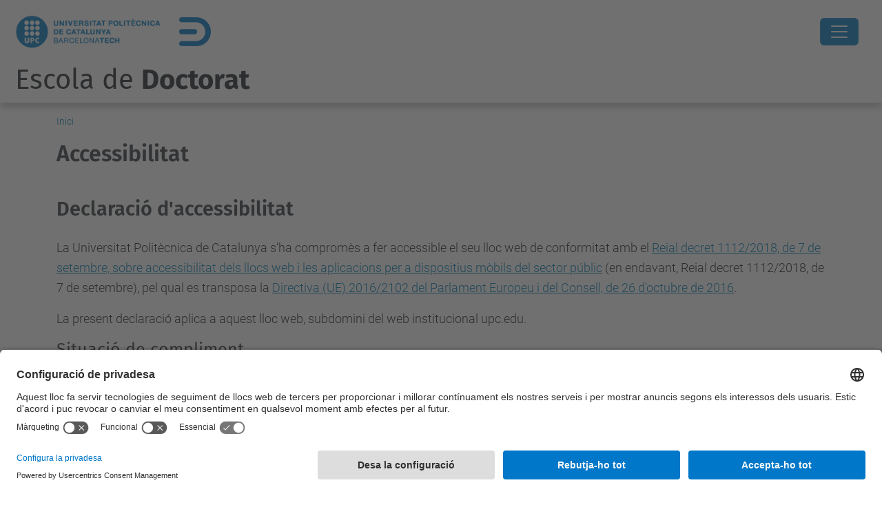

--- FILE ---
content_type: text/html;charset=utf-8
request_url: https://doctorat.upc.edu/ca/accessibility?set_language=ca
body_size: 11585
content:
<!DOCTYPE html>
<html xmlns="http://www.w3.org/1999/xhtml" class="h-100" lang="ca" xml:lang="ca">

<head><meta http-equiv="Content-Type" content="text/html; charset=UTF-8" />
  <title>Escola de Doctorat — UPC. Universitat Politècnica de Catalunya</title>
  <link rel="preconnect" href="//app.usercentrics.eu" />
  <link rel="preconnect" href="//api.usercentrics.eu" />
  <link rel="preconnect" href="//privacy-proxy.usercentrics.eu" />
  <link rel="dns-prefetch" href="//app.usercentrics.eu" />
  <link rel="dns-prefetch" href="//api.usercentrics.eu" />
  <link rel="preload" href="/++theme++genweb6.theme/stylesheets/fa.min.css" as="style" onload="this.onload=null;this.rel='stylesheet'" />
  <!-- <link rel="preload" href="//app.usercentrics.eu/browser-ui/latest/loader.js" as="script"/>
  <link rel="preload" href="//privacy-proxy.usercentrics.eu/latest/uc-block.bundle.js" as="script"/> -->
  <script>
    window.UC_UI_DOMAINS = {
      crossDomainConsentSharingIFrame: 'https://www.upc.edu/cross-domain-bridge.html',
    };
  </script>
  <script id="usercentrics-cmp" src="https://app.usercentrics.eu/browser-ui/latest/loader.js" data-settings-id="k73tMWYfS" async=""></script>
  <script type="application/javascript" src="https://privacy-proxy.usercentrics.eu/latest/uc-block.bundle.js"></script>
  <script>
    uc.deactivateBlocking([
      'HkocEodjb7', // Google Analytics is not blocked
      'BJ59EidsWQ', //GTM
      'mJTPU19oR', //Google adsense
    ]);
  </script>
  <script type="text/javascript" id="gtag-consent">
    window.dataLayer = window.dataLayer || [];

    function gtag() {
      dataLayer.push(arguments);
    }
    gtag("consent", "default", {
      ad_user_data: "denied",
      ad_personalization: "denied",
      ad_storage: "denied",
      analytics_storage: "denied",
      wait_for_update: 500
    });
    gtag("set", "ads_data_redaction", true);
  </script>
  <script defer="defer" type="application/javascript" src="/++theme++genweb6.theme/js/dataTables.min.js"></script>
  <script defer="defer" type="application/javascript" src="/++theme++genweb6.theme/js/select2.min.js"></script>
<meta charset="utf-8" /><meta name="twitter:card" content="summary" /><meta property="og:site_name" content="escola de doctorat" /><meta property="og:title" content="Català" /><meta property="twitter:title" content="Català" /><meta property="og:type" content="website" /><meta property="og:description" content="" /><meta property="twitter:description" content="" /><meta property="og:url" content="https://doctorat.upc.edu/ca" /><meta property="twitter:url" content="https://doctorat.upc.edu/ca" /><meta property="og:image" content="https://doctorat.upc.edu/++resource++plone-logo.svg" /><meta property="twitter:image" content="https://doctorat.upc.edu/++resource++plone-logo.svg" /><meta property="og:image:type" content="image/png" /><meta name="robots" content="all" /><meta name="DC.date.created" content="2019-10-09T08:38:02+01:00" /><meta name="DC.date.modified" content="2026-01-20T09:48:40+01:00" /><meta name="DC.type" content="Carpeta Arrel d'Idioma" /><meta name="DC.format" content="text/plain" /><meta name="DC.language" content="ca" /><meta name="DC.date.valid_range" content="2019/12/17 - " /><meta name="description" /><meta name="viewport" content="width=device-width, initial-scale=1.0" /><meta name="generator" content="Plone - https://plone.org/" /><link rel="alternate" hreflang="en" href="https://doctorat.upc.edu/en" /><link rel="alternate" hreflang="ca" href="https://doctorat.upc.edu/ca" /><link rel="alternate" hreflang="es" href="https://doctorat.upc.edu/es" /><link rel="alternate" hreflang="x-default" href="https://doctorat.upc.edu/ca" /><link href="https://doctorat.upc.edu/ca/RSS" rel="alternate" title="Català - b'RSS 1.0'" type="application/rss+xml" /><link href="https://doctorat.upc.edu/ca/rss.xml" rel="alternate" title="Català - b'RSS 2.0'" type="application/rss+xml" /><link href="https://doctorat.upc.edu/ca/atom.xml" rel="alternate" title="Català - b'Atom'" type="application/rss+xml" /><link rel="canonical" href="https://doctorat.upc.edu/ca" /><link rel="preload icon" type="image/vnd.microsoft.icon" href="https://doctorat.upc.edu/ca/favicon.ico?name=favicon.ico" /><link rel="mask-icon" href="https://doctorat.upc.edu/ca/favicon.ico?name=favicon.ico" /><link href="https://doctorat.upc.edu/ca/@@search" rel="search" title="Cerca en aquest lloc" /><link data-bundle="easyform" href="https://doctorat.upc.edu/++webresource++b6e63fde-4269-5984-a67a-480840700e9a/++resource++easyform.css" media="all" rel="stylesheet" type="text/css" /><link data-bundle="mosaic-css" href="https://doctorat.upc.edu/++webresource++194c6646-85f9-57d9-9c89-31147d080b38/++plone++mosaic/mosaic.min.css" media="all" rel="stylesheet" type="text/css" /><link data-bundle="multilingual" href="https://doctorat.upc.edu/++webresource++4b25ebfe-4288-5cbe-b3d2-cfa66e33cd82/++resource++plone.app.multilingual.stylesheet/multilingual.css" media="all" rel="stylesheet" type="text/css" /><link data-bundle="plone-fullscreen" href="https://doctorat.upc.edu/++webresource++ac83a459-aa2c-5a45-80a9-9d3e95ae0847/++plone++static/plone-fullscreen/fullscreen.css" media="all" rel="stylesheet" type="text/css" /><link data-bundle="upc-bundle" href="https://doctorat.upc.edu/++webresource++14ff9cc0-0eda-5e21-a9bd-22687843ae35/++theme++genweb6.upc/stylesheets/theme-upc.min.css" media="all" rel="stylesheet" type="text/css" /><link href="https://doctorat.upc.edu/++webresource++d10d4e1f-c923-51c6-ba2c-64718f31d492//++theme++genweb6.theme/stylesheets/theme.min.css" media="all" rel="stylesheet" type="text/css" /><style>.list-group-item-custom {
  background-color: white;
  color: #007BC0; }

  .list-group-item-custom:hover {
    background-color: #007BC0 !important;
    color: white; }

    .bi-bluesky::before {
      content: "";
      background-color: currentColor;
      -webkit-mask: url("https://doctorat.upc.edu/ca/repositori-dimatges/bluesky.svg") no-repeat 50% 50%;
      mask: url("https://doctorat.upc.edu/ca/repositori-dimatges/bluesky.svg") no-repeat 50% 50%;
      -webkit-mask-size: cover;
      mask-size: cover;
      height: 28px;
      width: 32px; }
</style><script>(function(w,d,s,l,i){w[l]=w[l]||[];w[l].push({'gtm.start':
new Date().getTime(),event:'gtm.js'});var f=d.getElementsByTagName(s)[0],
j=d.createElement(s),dl=l!='dataLayer'?'&l='+l:'';j.async=true;j.src=
'https://www.googletagmanager.com/gtm.js?id='+i+dl;f.parentNode.insertBefore(j,f);
})(window,document,'script','dataLayer','GTM-PC3J68FH');</script><script async="" src="https://www.googletagmanager.com/gtag/js?id=G-P80Z250TEZ"></script><script>
  window.dataLayer = window.dataLayer || [];
  function gtag(){dataLayer.push(arguments);}
  gtag('js', new Date());

  gtag('config', 'G-P80Z250TEZ');
</script><script data-bundle="plone-fullscreen" integrity="sha384-yAbXscL0aoE/0AkFhaGNz6d74lDy9Cz7PXfkWNqRnFm0/ewX0uoBBoyPBU5qW7Nr" src="https://doctorat.upc.edu/++webresource++6aa4c841-faf5-51e8-8109-90bd97e7aa07/++plone++static/plone-fullscreen/fullscreen.js"></script><script data-bundle="plone" integrity="sha384-VpRtef0in9VvJccUgGM+OKJxMlKkCjrUuv4dmkXUjfuBQMRjcDWGNmTYiPWFcckC" src="https://doctorat.upc.edu/++webresource++63fc8075-8d9c-52b0-bd0c-c7db8d9c785d/++plone++static/bundle-plone/bundle.min.js"></script><script data-bundle="datagridfield-bundle" integrity="sha384-ab8+ZO465yuhsQpCxqQ3u2HpLcOwNqxIS0HAA+laLWcfsX8+8SXtI9TSBzDJg9wf" src="https://doctorat.upc.edu/++webresource++b5050647-6b73-57ea-8cc2-e492b13e1606/++resource++collective.z3cform.datagridfield/datagridfield-remote.min.js"></script><script integrity="sha384-Z0c0O7SGparpXtqZ7DqB+2xYabbv4FwSW10MAxUzrFnDh7Bfxubjpre0f7AIxrKf" src="https://doctorat.upc.edu/++webresource++428ff13a-1bd4-583d-ba0b-b909e791367c//++theme++genweb6.theme/js/theme.min.js"></script></head>

<body class="d-flex flex-column h-100 col-content frontend icons-on portaltype-lrf site-ca template-accessibility thumbs-on userrole-anonymous viewpermission-view" id="visual-portal-wrapper" dir="ltr" data-base-url="https://doctorat.upc.edu/ca" data-view-url="https://doctorat.upc.edu/ca" data-portal-url="https://doctorat.upc.edu" data-i18ncatalogurl="https://doctorat.upc.edu/plonejsi18n" data-pat-pickadate="{&quot;date&quot;: {&quot;selectYears&quot;: 200}, &quot;time&quot;: {&quot;interval&quot;: 5 } }" data-pat-plone-modal="{&quot;actionOptions&quot;: {&quot;displayInModal&quot;: false}}"><div class="outer-wrapper flex-shrink-0">

    <header id="content-header" class="sticky-top">
      <div id="portal-top" class="w-100">
        


    <div id="header" class="d-flex align-items-center light-to-dark-theme">

        <a href="#main-container" class="d-none">Anar al contingut principal</a>

        <div id="portal-logos" class="d-flex me-4">
            <div id="logo-primary">

                <a href="https://www.upc.edu/ca" target="_blank">

                    <img alt="Escola de Doctorat" title="Escola de Doctorat" class="img-desktop" src="https://doctorat.upc.edu/@@gw-logo" />

                </a>

                

            </div>

            <div id="logo-secondary" class="ms-4">

                <a href="https://doctorat.upc.edu" target="_self">

                    <img alt="Logo de l'Escola de Doctorat" title="Logo de l'Escola de Doctorat" class="img-desktop" src="https://doctorat.upc.edu/@@gw-secondary-logo" />

                </a>

                
            </div>
        </div>

        <nav id="portal-navbar" role="navigation" class="global-navigation ms-auto">

            <ul class="navbar-nav mb-2 mb-lg-0 align-items-center" id="portal-globalnav">
                <li class="home nav-item">
                    <a class="nav-link" href="https://doctorat.upc.edu/ca">Inici</a>
                </li>

                <li class="programes nav-item"><a href="https://doctorat.upc.edu/ca/programes" target="_self" class="state-published nav-link">Programes de doctorat</a></li><li class="futurs-doctorands has_subtree nav-item"><a href="https://doctorat.upc.edu/ca/futurs-doctorands" target="_self" class="state-published nav-link" aria-haspopup="true">Futurs doctorands</a><input type="checkbox" class="opener" /><label for="navitem-futurs-doctorands" role="button" aria-label="Futurs doctorands"></label><ul class="has_subtree dropdown"><li class="acces-i-admissio nav-item"><a href="https://doctorat.upc.edu/ca/futurs-doctorands/acces-i-admissio" target="_self" class="state-published nav-link">Accés i admissió</a></li><li class="matricula nav-item"><a href="https://doctorat.upc.edu/ca/futurs-doctorands/matricula" target="_self" class="state-published nav-link">Matrícula</a></li><li class="beques nav-item"><a href="https://doctorat.upc.edu/ca/futurs-doctorands/beques" target="_self" class="state-published nav-link">Beques</a></li><li class="jornada-de-portes-obertes nav-item"><a href="https://doctorat.upc.edu/ca/futurs-doctorands/jornada-de-portes-obertes" target="_self" class="state-published nav-link">Jornada de portes obertes</a></li><li class="pla-dacollida nav-item"><a href="https://doctorat.upc.edu/ca/futurs-doctorands/pla-dacollida" target="_self" class="state-published nav-link">Pla d'acollida</a></li><li class="tramits nav-item"><a href="https://doctorat.upc.edu/ca/futurs-doctorands/tramits" target="_self" class="state-published nav-link">Tràmits</a></li><li class="prevencio-de-riscos nav-item"><a href="https://doctorat.upc.edu/ca/futurs-doctorands/prevencio-de-riscos" target="_self" class="state-published nav-link">Prevenció de riscos</a></li><li class="recursos-biblioteca nav-item"><a href="https://doctorat.upc.edu/ca/futurs-doctorands/recursos-biblioteca" target="_blank" class="state-published nav-link">Recursos a les biblioteques</a></li><li class="inclusio nav-item"><a href="https://doctorat.upc.edu/ca/futurs-doctorands/inclusio" target="_blank" class="state-published nav-link">Inclusió</a></li><li class="viure-a-catalunya nav-item"><a href="https://doctorat.upc.edu/ca/futurs-doctorands/viure-a-catalunya" target="_blank" class="state-published nav-link">Viure a Catalunya</a></li></ul></li><li class="doctorands has_subtree nav-item"><a href="https://doctorat.upc.edu/ca/doctorands" target="_self" class="state-published nav-link" aria-haspopup="true">Doctorands</a><input type="checkbox" class="opener" /><label for="navitem-doctorands" role="button" aria-label="Doctorands"></label><ul class="has_subtree dropdown"><li class="matricula nav-item"><a href="https://doctorat.upc.edu/ca/doctorands/matricula" target="_self" class="state-published nav-link">Matrícula</a></li><li class="seguiment-i-avaluacio nav-item"><a href="https://doctorat.upc.edu/ca/doctorands/seguiment-i-avaluacio" target="_self" class="state-published nav-link">Seguiment i avaluació</a></li><li class="formacio-transversal nav-item"><a href="https://doctorat.upc.edu/ca/doctorands/formacio-transversal" target="_self" class="state-published nav-link">Formació transversal</a></li><li class="mobilitat nav-item"><a href="https://doctorat.upc.edu/ca/doctorands/mobilitat" target="_self" class="state-published nav-link">Mobilitat</a></li><li class="estades-en-empresa nav-item"><a href="https://doctorat.upc.edu/ca/doctorands/estades-en-empresa" target="_self" class="state-published nav-link">Estades en empreses</a></li><li class="el-titol-de-doctor nav-item"><a href="https://doctorat.upc.edu/ca/doctorands/el-titol-de-doctor" target="_self" class="state-published nav-link">El títol de doctor o doctora</a></li><li class="beques nav-item"><a href="https://doctorat.upc.edu/ca/doctorands/beques" target="_self" class="state-published nav-link">Beques</a></li><li class="tramits nav-item"><a href="https://doctorat.upc.edu/ca/doctorands/tramits" target="_self" class="state-published nav-link">Tràmits</a></li><li class="orientacio-laboral nav-item"><a href="https://doctorat.upc.edu/ca/doctorands/orientacio-laboral" target="_self" class="state-published nav-link">Orientació laboral</a></li><li class="prevencio-de-riscos nav-item"><a href="https://doctorat.upc.edu/ca/doctorands/prevencio-de-riscos" target="_self" class="state-published nav-link">Prevenció de riscos</a></li><li class="recursos-biblioteca nav-item"><a href="https://doctorat.upc.edu/ca/doctorands/recursos-biblioteca" target="_blank" class="state-published nav-link">Recursos a les biblioteques</a></li><li class="inclusio nav-item"><a href="https://doctorat.upc.edu/ca/doctorands/inclusio" target="_blank" class="state-published nav-link">Inclusió</a></li><li class="welcome-ceremony nav-item"><a href="https://doctorat.upc.edu/ca/doctorands/welcome-ceremony" target="_self" class="state-published nav-link">Welcome Ceremony</a></li><li class="acte-de-graduacio-de-doctorat nav-item"><a href="https://doctorat.upc.edu/ca/doctorands/acte-de-graduacio-de-doctorat" target="_self" class="state-published nav-link">Acte de Graduació de Doctorat</a></li></ul></li><li class="tesi-doctoral has_subtree nav-item"><a href="https://doctorat.upc.edu/ca/tesi-doctoral" target="_self" class="state-published nav-link" aria-haspopup="true">Tesi doctoral</a><input type="checkbox" class="opener" /><label for="navitem-tesi-doctoral" role="button" aria-label="Tesi doctoral"></label><ul class="has_subtree dropdown"><li class="tesi-doctoral nav-item"><a href="https://doctorat.upc.edu/ca/tesi-doctoral/tesi-doctoral" target="_self" class="state-published nav-link">La tesi doctoral</a></li><li class="el-director-de-la-tesi nav-item"><a href="https://doctorat.upc.edu/ca/tesi-doctoral/el-director-de-la-tesi" target="_self" class="state-published nav-link">El director o directora de la tesi</a></li><li class="tribunal-de-tesi nav-item"><a href="https://doctorat.upc.edu/ca/tesi-doctoral/tribunal-de-tesi" target="_self" class="state-published nav-link">El tribunal de la tesi</a></li><li class="integritat-a-la-recerca nav-item"><a href="https://doctorat.upc.edu/ca/tesi-doctoral/integritat-a-la-recerca" target="_self" class="state-published nav-link">Integritat a la recerca</a></li><li class="diposit-i-avaluacio nav-item"><a href="https://doctorat.upc.edu/ca/tesi-doctoral/diposit-i-avaluacio" target="_self" class="state-published nav-link">Dipòsit i avaluació</a></li><li class="mencio-internacional nav-item"><a href="https://doctorat.upc.edu/ca/tesi-doctoral/mencio-internacional" target="_self" class="state-published nav-link">Menció internacional</a></li><li class="mencio-de-doctor-industrial nav-item"><a href="https://doctorat.upc.edu/ca/tesi-doctoral/mencio-de-doctor-industrial" target="_self" class="state-published nav-link">Menció de doctor o doctora industrial</a></li><li class="cotutela nav-item"><a href="https://doctorat.upc.edu/ca/tesi-doctoral/cotutela" target="_self" class="state-published nav-link">Cotutela</a></li><li class="concurs-tesi-en-4-minuts nav-item"><a href="https://doctorat.upc.edu/ca/tesi-doctoral/concurs-tesi-en-4-minuts" target="_self" class="state-published nav-link">Concurs Tesi en 4 minuts</a></li><li class="concurs-crue-hilotesis nav-item"><a href="https://doctorat.upc.edu/ca/tesi-doctoral/concurs-crue-hilotesis" target="_self" class="state-published nav-link">Concurs CRUE #HiloTesis</a></li><li class="premis-extraordinaris nav-item"><a href="https://doctorat.upc.edu/ca/tesi-doctoral/premis-extraordinaris" target="_self" class="state-published nav-link">Premis extraordinaris</a></li><li class="el-titol-de-doctor-o-doctora nav-item"><a href="https://doctorat.upc.edu/ca/tesi-doctoral/el-titol-de-doctor-o-doctora" target="_self" class="state-published nav-link">El títol de doctor o doctora</a></li><li class="equivalencia-titols-estrangers-a-grau-de-doctor nav-item"><a href="https://doctorat.upc.edu/ca/tesi-doctoral/equivalencia-titols-estrangers-a-grau-de-doctor" target="_self" class="state-published nav-link">Equivalència títols estrangers al de doctor o doctora</a></li><li class="legalitzacio-de-documents-espanyols nav-item"><a href="https://doctorat.upc.edu/ca/tesi-doctoral/legalitzacio-de-documents-espanyols" target="_self" class="state-published nav-link">Legalització de documents espanyols</a></li></ul></li><li class="professorat has_subtree nav-item"><a href="https://doctorat.upc.edu/ca/professorat" target="_self" class="state-published nav-link" aria-haspopup="true">Professorat</a><input type="checkbox" class="opener" /><label for="navitem-professorat" role="button" aria-label="Professorat"></label><ul class="has_subtree dropdown"><li class="formacio-per-al-pdi nav-item"><a href="https://doctorat.upc.edu/ca/professorat/formacio-per-al-pdi" target="_self" class="state-published nav-link">Formació per al PDI</a></li><li class="seguiment-del-doctorand nav-item"><a href="https://doctorat.upc.edu/ca/professorat/seguiment-del-doctorand" target="_blank" class="state-published nav-link">Seguiment del doctorand o doctoranda</a></li><li class="certificacions nav-item"><a href="https://doctorat.upc.edu/ca/professorat/certificacions" target="_self" class="state-published nav-link">Certificacions</a></li><li class="guia-per-a-directors-de-tesi-1 nav-item"><a href="https://doctorat.upc.edu/ca/professorat/guia-per-a-directors-de-tesi-1" target="_blank" class="state-published nav-link">Guia per a directors i directores de tesi</a></li><li class="deteccio-de-plagi nav-item"><a href="https://doctorat.upc.edu/ca/professorat/deteccio-de-plagi" target="_blank" class="state-published nav-link">Detecció de plagi</a></li></ul></li><li class="doctorat-industrial has_subtree nav-item"><a href="https://doctorat.upc.edu/ca/doctorat-industrial" target="_self" class="state-published nav-link" aria-haspopup="true">Doctorat Industrial</a><input type="checkbox" class="opener" /><label for="navitem-doctorat-industrial" role="button" aria-label="Doctorat Industrial"></label><ul class="has_subtree dropdown"><li class="presentacio nav-item"><a href="https://doctorat.upc.edu/ca/doctorat-industrial/presentacio" target="_self" class="state-published nav-link">Presentació</a></li><li class="convocatoria nav-item"><a href="https://doctorat.upc.edu/ca/doctorat-industrial/convocatoria" target="_self" class="state-published nav-link">Convocatòria de la Generalitat</a></li><li class="el-valor-afegit-del-di nav-item"><a href="https://doctorat.upc.edu/ca/doctorat-industrial/el-valor-afegit-del-di" target="_self" class="state-published nav-link">El valor afegit del DI</a></li><li class="gestio-economica nav-item"><a href="https://doctorat.upc.edu/ca/doctorat-industrial/gestio-economica" target="_self" class="state-published nav-link">Gestió econòmica 🔑</a></li><li class="grups-de-recerca-upc-smart-city nav-item"><a href="https://doctorat.upc.edu/ca/doctorat-industrial/grups-de-recerca-upc-smart-city" target="_self" class="state-published nav-link">Grups de recerca UPC - Smart City</a></li></ul></li><li class="internacionalitzacio has_subtree nav-item"><a href="https://doctorat.upc.edu/ca/internacionalitzacio" target="_self" class="state-published nav-link" aria-haspopup="true">Internacionalització</a><input type="checkbox" class="opener" /><label for="navitem-internacionalitzacio" role="button" aria-label="Internacionalització"></label><ul class="has_subtree dropdown"><li class="pla-dinternacionalitzacio nav-item"><a href="https://doctorat.upc.edu/ca/internacionalitzacio/pla-dinternacionalitzacio" target="_self" class="state-published nav-link">Pla d'Internacionalització</a></li><li class="marie-curie-dn nav-item"><a href="https://doctorat.upc.edu/ca/internacionalitzacio/marie-curie-dn" target="_self" class="state-published nav-link">Marie Curie Doctoral Networks</a></li><li class="copy_of_unite nav-item"><a href="https://doctorat.upc.edu/ca/internacionalitzacio/copy_of_unite" target="_blank" class="state-published nav-link">Unite!</a></li><li class="cotutela nav-item"><a href="https://doctorat.upc.edu/ca/internacionalitzacio/cotutela" target="_self" class="state-published nav-link">Cotutela</a></li></ul></li><li class="escola has_subtree nav-item"><a href="https://doctorat.upc.edu/ca/escola" target="_self" class="state-published nav-link" aria-haspopup="true">L'Escola</a><input type="checkbox" class="opener" /><label for="navitem-escola" role="button" aria-label="L'Escola"></label><ul class="has_subtree dropdown"><li class="presentacio nav-item"><a href="https://doctorat.upc.edu/ca/escola/presentacio" target="_self" class="state-published nav-link">Presentació</a></li><li class="funcions nav-item"><a href="https://doctorat.upc.edu/ca/escola/funcions" target="_self" class="state-published nav-link">Funcions</a></li><li class="organs-de-govern-i-representacio nav-item"><a href="https://doctorat.upc.edu/ca/escola/organs-de-govern-i-representacio" target="_self" class="state-published nav-link">Òrgans de govern i representació</a></li><li class="qualitat nav-item"><a href="https://doctorat.upc.edu/ca/escola/qualitat" target="_self" class="state-published nav-link">Qualitat</a></li><li class="legislacio-i-normatives nav-item"><a href="https://doctorat.upc.edu/ca/escola/legislacio-i-normatives" target="_self" class="state-published nav-link">Legislació i normatives</a></li><li class="prevencio-de-riscos nav-item"><a href="https://doctorat.upc.edu/ca/escola/prevencio-de-riscos" target="_self" class="state-published nav-link">Prevenció de riscos</a></li><li class="newsletter-de-lescola-de-doctorat nav-item"><a href="https://doctorat.upc.edu/ca/escola/newsletter-de-lescola-de-doctorat" target="_self" class="state-published nav-link">Newsletter de l'Escola de Doctorat</a></li><li class="bustia-de-suggeriments nav-item"><a href="https://doctorat.upc.edu/ca/escola/bustia-de-suggeriments" target="_self" class="state-published nav-link">Bústia de suggeriments</a></li><li class="logo-i-imatge-corporativa nav-item"><a href="https://doctorat.upc.edu/ca/escola/logo-i-imatge-corporativa" target="_blank" class="state-published nav-link">Logo i imatge corporativa</a></li><li class="contacte nav-item"><a href="https://doctorat.upc.edu/ca/escola/contacte" target="_self" class="state-published nav-link">Contacte</a></li></ul></li>

                

                    <li class="nav-item nav-action">

                        <a title="Identificació" href="https://doctorat.upc.edu/ca/login" id="personaltools-login" icon="person-fill">

                        <i class="bi bi-person-fill" title="Identificació" alt="Identificació"></i>
                        </a>

                    </li>

                

                

                    <li class="has_subtree nav-item nav-lang">

                        <a href="#" class="nav-link" aria-haspopup="true">
                            <i class="bi bi-globe" alt="Idiomes" title="Idiomes"></i>
                        </a>

                        <ul class="has_subtree dropdown">
                            <li class="nav-item">
                                <a class="nav-link" href="https://doctorat.upc.edu/@@multilingual-selector/29d91755075843fd8b90264959edda9c/en?set_language=en&amp;post_path=/accessibility">
                                    <span>English</span>
                                </a>
                            </li>
                            <li class="nav-item">
                                <a class="nav-link" href="https://doctorat.upc.edu/@@multilingual-selector/29d91755075843fd8b90264959edda9c/es?set_language=es&amp;post_path=/accessibility">
                                    <span>Español</span>
                                </a>
                            </li>
                        </ul>
                    </li>

                
            </ul>
        </nav>

        <div id="portal-searchbox" class="nav-item">

            

    <form id="searchGadget_form" action="https://doctorat.upc.edu/ca/@@search" role="search" class="d-flex pat-livesearch show_images " data-pat-livesearch="ajaxUrl:https://doctorat.upc.edu/ca/@@ajax-search">

        <label class="hiddenStructure" for="searchGadget">Cerca</label>

        

            <input name="SearchableText" type="text" size="18" id="searchGadget" title="Cerca en el lloc" placeholder="Cerca en el lloc" class="searchField form-control me-3" />

            

            

        

        <button class="searchButton" type="submit" alt="Cerca" aria-label="Cerca"><i class="bi bi-search" alt="Cerca" title="Cerca"></i></button>

        <div id="portal-advanced-search" class="hiddenStructure">

            <a href="https://doctorat.upc.edu/ca/@@search">Cerca avançada…</a>

        </div>

    </form>


        </div>

        <div id="portal-navbar-mobile" class="d-none ms-auto" role="navigation">

            <nav class="navbar navbar-dark">

                <div class="container-fluid">

                    <button class="navbar-toggler" type="button" data-bs-toggle="offcanvas" aria-label="Close" data-bs-target="#gwMobileNavbar" aria-controls="gwMobileNavbar">

                    <span class="navbar-toggler-icon"></span>

                    </button>

                    <div class="offcanvas offcanvas-end text-bg-dark" tabindex="-1" id="gwMobileNavbar" aria-labelledby="gwMobileNavbarLabel">

                        <div class="offcanvas-header">

                            <p class="h5">Menú</p>
                            <button type="button" class="btn-close btn-close-white" data-bs-dismiss="offcanvas" aria-label="Close"></button>

                        </div>

                        <div class="offcanvas-body">

                            <div class="d-flex mt-3 mb-2" role="search">

                                <div id="portal-searchbox-mobile" class="nav-item">

                                    

    <form id="searchGadget_form_mobile" action="https://doctorat.upc.edu/ca/@@search" role="search" class="d-flex pat-livesearch show_images " data-pat-livesearch="ajaxUrl:https://doctorat.upc.edu/ca/@@ajax-search">

        <label class="hiddenStructure" for="searchGadget_mobile">Cerca</label>

        

            <input name="SearchableText" type="text" size="18" id="searchGadget_mobile" title="Cerca en el lloc" placeholder="Cerca en el lloc" class="searchField form-control me-3" />

            

            

        

        <button class="searchButton" type="submit" alt="Cerca" aria-label="Cerca"><i class="bi bi-search" alt="Cerca" title="Cerca"></i></button>

        <div id="portal-advanced-search_mobile" class="hiddenStructure">

            <a href="https://doctorat.upc.edu/ca/@@search">Cerca avançada…</a>

        </div>

    </form>



                                </div>

                            </div>

                            <ul class="navbar-nav justify-content-end flex-grow-1 pe-3">

                                <li class="nav-item">

                                    <a class="nav-link" href="https://doctorat.upc.edu/ca">Inici</a>

                                </li>

                                

                                    <li class="ps-3"><hr class="mt-1 mb-1" /></li>

                                    <li class="programes nav-item"><a href="https://doctorat.upc.edu/ca/programes" target="_self" class="state-published nav-link">Programes de doctorat</a></li><li class="futurs-doctorands has_subtree nav-item"><a href="https://doctorat.upc.edu/ca/futurs-doctorands" target="_self" class="state-published nav-link" aria-haspopup="true">Futurs doctorands</a><input type="checkbox" class="opener" /><label for="navitem-futurs-doctorands" role="button" aria-label="Futurs doctorands"></label><ul class="has_subtree dropdown"><li class="acces-i-admissio nav-item"><a href="https://doctorat.upc.edu/ca/futurs-doctorands/acces-i-admissio" target="_self" class="state-published nav-link">Accés i admissió</a></li><li class="matricula nav-item"><a href="https://doctorat.upc.edu/ca/futurs-doctorands/matricula" target="_self" class="state-published nav-link">Matrícula</a></li><li class="beques nav-item"><a href="https://doctorat.upc.edu/ca/futurs-doctorands/beques" target="_self" class="state-published nav-link">Beques</a></li><li class="jornada-de-portes-obertes nav-item"><a href="https://doctorat.upc.edu/ca/futurs-doctorands/jornada-de-portes-obertes" target="_self" class="state-published nav-link">Jornada de portes obertes</a></li><li class="pla-dacollida nav-item"><a href="https://doctorat.upc.edu/ca/futurs-doctorands/pla-dacollida" target="_self" class="state-published nav-link">Pla d'acollida</a></li><li class="tramits nav-item"><a href="https://doctorat.upc.edu/ca/futurs-doctorands/tramits" target="_self" class="state-published nav-link">Tràmits</a></li><li class="prevencio-de-riscos nav-item"><a href="https://doctorat.upc.edu/ca/futurs-doctorands/prevencio-de-riscos" target="_self" class="state-published nav-link">Prevenció de riscos</a></li><li class="recursos-biblioteca nav-item"><a href="https://doctorat.upc.edu/ca/futurs-doctorands/recursos-biblioteca" target="_blank" class="state-published nav-link">Recursos a les biblioteques</a></li><li class="inclusio nav-item"><a href="https://doctorat.upc.edu/ca/futurs-doctorands/inclusio" target="_blank" class="state-published nav-link">Inclusió</a></li><li class="viure-a-catalunya nav-item"><a href="https://doctorat.upc.edu/ca/futurs-doctorands/viure-a-catalunya" target="_blank" class="state-published nav-link">Viure a Catalunya</a></li></ul></li><li class="doctorands has_subtree nav-item"><a href="https://doctorat.upc.edu/ca/doctorands" target="_self" class="state-published nav-link" aria-haspopup="true">Doctorands</a><input type="checkbox" class="opener" /><label for="navitem-doctorands" role="button" aria-label="Doctorands"></label><ul class="has_subtree dropdown"><li class="matricula nav-item"><a href="https://doctorat.upc.edu/ca/doctorands/matricula" target="_self" class="state-published nav-link">Matrícula</a></li><li class="seguiment-i-avaluacio nav-item"><a href="https://doctorat.upc.edu/ca/doctorands/seguiment-i-avaluacio" target="_self" class="state-published nav-link">Seguiment i avaluació</a></li><li class="formacio-transversal nav-item"><a href="https://doctorat.upc.edu/ca/doctorands/formacio-transversal" target="_self" class="state-published nav-link">Formació transversal</a></li><li class="mobilitat nav-item"><a href="https://doctorat.upc.edu/ca/doctorands/mobilitat" target="_self" class="state-published nav-link">Mobilitat</a></li><li class="estades-en-empresa nav-item"><a href="https://doctorat.upc.edu/ca/doctorands/estades-en-empresa" target="_self" class="state-published nav-link">Estades en empreses</a></li><li class="el-titol-de-doctor nav-item"><a href="https://doctorat.upc.edu/ca/doctorands/el-titol-de-doctor" target="_self" class="state-published nav-link">El títol de doctor o doctora</a></li><li class="beques nav-item"><a href="https://doctorat.upc.edu/ca/doctorands/beques" target="_self" class="state-published nav-link">Beques</a></li><li class="tramits nav-item"><a href="https://doctorat.upc.edu/ca/doctorands/tramits" target="_self" class="state-published nav-link">Tràmits</a></li><li class="orientacio-laboral nav-item"><a href="https://doctorat.upc.edu/ca/doctorands/orientacio-laboral" target="_self" class="state-published nav-link">Orientació laboral</a></li><li class="prevencio-de-riscos nav-item"><a href="https://doctorat.upc.edu/ca/doctorands/prevencio-de-riscos" target="_self" class="state-published nav-link">Prevenció de riscos</a></li><li class="recursos-biblioteca nav-item"><a href="https://doctorat.upc.edu/ca/doctorands/recursos-biblioteca" target="_blank" class="state-published nav-link">Recursos a les biblioteques</a></li><li class="inclusio nav-item"><a href="https://doctorat.upc.edu/ca/doctorands/inclusio" target="_blank" class="state-published nav-link">Inclusió</a></li><li class="welcome-ceremony nav-item"><a href="https://doctorat.upc.edu/ca/doctorands/welcome-ceremony" target="_self" class="state-published nav-link">Welcome Ceremony</a></li><li class="acte-de-graduacio-de-doctorat nav-item"><a href="https://doctorat.upc.edu/ca/doctorands/acte-de-graduacio-de-doctorat" target="_self" class="state-published nav-link">Acte de Graduació de Doctorat</a></li></ul></li><li class="tesi-doctoral has_subtree nav-item"><a href="https://doctorat.upc.edu/ca/tesi-doctoral" target="_self" class="state-published nav-link" aria-haspopup="true">Tesi doctoral</a><input type="checkbox" class="opener" /><label for="navitem-tesi-doctoral" role="button" aria-label="Tesi doctoral"></label><ul class="has_subtree dropdown"><li class="tesi-doctoral nav-item"><a href="https://doctorat.upc.edu/ca/tesi-doctoral/tesi-doctoral" target="_self" class="state-published nav-link">La tesi doctoral</a></li><li class="el-director-de-la-tesi nav-item"><a href="https://doctorat.upc.edu/ca/tesi-doctoral/el-director-de-la-tesi" target="_self" class="state-published nav-link">El director o directora de la tesi</a></li><li class="tribunal-de-tesi nav-item"><a href="https://doctorat.upc.edu/ca/tesi-doctoral/tribunal-de-tesi" target="_self" class="state-published nav-link">El tribunal de la tesi</a></li><li class="integritat-a-la-recerca nav-item"><a href="https://doctorat.upc.edu/ca/tesi-doctoral/integritat-a-la-recerca" target="_self" class="state-published nav-link">Integritat a la recerca</a></li><li class="diposit-i-avaluacio nav-item"><a href="https://doctorat.upc.edu/ca/tesi-doctoral/diposit-i-avaluacio" target="_self" class="state-published nav-link">Dipòsit i avaluació</a></li><li class="mencio-internacional nav-item"><a href="https://doctorat.upc.edu/ca/tesi-doctoral/mencio-internacional" target="_self" class="state-published nav-link">Menció internacional</a></li><li class="mencio-de-doctor-industrial nav-item"><a href="https://doctorat.upc.edu/ca/tesi-doctoral/mencio-de-doctor-industrial" target="_self" class="state-published nav-link">Menció de doctor o doctora industrial</a></li><li class="cotutela nav-item"><a href="https://doctorat.upc.edu/ca/tesi-doctoral/cotutela" target="_self" class="state-published nav-link">Cotutela</a></li><li class="concurs-tesi-en-4-minuts nav-item"><a href="https://doctorat.upc.edu/ca/tesi-doctoral/concurs-tesi-en-4-minuts" target="_self" class="state-published nav-link">Concurs Tesi en 4 minuts</a></li><li class="concurs-crue-hilotesis nav-item"><a href="https://doctorat.upc.edu/ca/tesi-doctoral/concurs-crue-hilotesis" target="_self" class="state-published nav-link">Concurs CRUE #HiloTesis</a></li><li class="premis-extraordinaris nav-item"><a href="https://doctorat.upc.edu/ca/tesi-doctoral/premis-extraordinaris" target="_self" class="state-published nav-link">Premis extraordinaris</a></li><li class="el-titol-de-doctor-o-doctora nav-item"><a href="https://doctorat.upc.edu/ca/tesi-doctoral/el-titol-de-doctor-o-doctora" target="_self" class="state-published nav-link">El títol de doctor o doctora</a></li><li class="equivalencia-titols-estrangers-a-grau-de-doctor nav-item"><a href="https://doctorat.upc.edu/ca/tesi-doctoral/equivalencia-titols-estrangers-a-grau-de-doctor" target="_self" class="state-published nav-link">Equivalència títols estrangers al de doctor o doctora</a></li><li class="legalitzacio-de-documents-espanyols nav-item"><a href="https://doctorat.upc.edu/ca/tesi-doctoral/legalitzacio-de-documents-espanyols" target="_self" class="state-published nav-link">Legalització de documents espanyols</a></li></ul></li><li class="professorat has_subtree nav-item"><a href="https://doctorat.upc.edu/ca/professorat" target="_self" class="state-published nav-link" aria-haspopup="true">Professorat</a><input type="checkbox" class="opener" /><label for="navitem-professorat" role="button" aria-label="Professorat"></label><ul class="has_subtree dropdown"><li class="formacio-per-al-pdi nav-item"><a href="https://doctorat.upc.edu/ca/professorat/formacio-per-al-pdi" target="_self" class="state-published nav-link">Formació per al PDI</a></li><li class="seguiment-del-doctorand nav-item"><a href="https://doctorat.upc.edu/ca/professorat/seguiment-del-doctorand" target="_blank" class="state-published nav-link">Seguiment del doctorand o doctoranda</a></li><li class="certificacions nav-item"><a href="https://doctorat.upc.edu/ca/professorat/certificacions" target="_self" class="state-published nav-link">Certificacions</a></li><li class="guia-per-a-directors-de-tesi-1 nav-item"><a href="https://doctorat.upc.edu/ca/professorat/guia-per-a-directors-de-tesi-1" target="_blank" class="state-published nav-link">Guia per a directors i directores de tesi</a></li><li class="deteccio-de-plagi nav-item"><a href="https://doctorat.upc.edu/ca/professorat/deteccio-de-plagi" target="_blank" class="state-published nav-link">Detecció de plagi</a></li></ul></li><li class="doctorat-industrial has_subtree nav-item"><a href="https://doctorat.upc.edu/ca/doctorat-industrial" target="_self" class="state-published nav-link" aria-haspopup="true">Doctorat Industrial</a><input type="checkbox" class="opener" /><label for="navitem-doctorat-industrial" role="button" aria-label="Doctorat Industrial"></label><ul class="has_subtree dropdown"><li class="presentacio nav-item"><a href="https://doctorat.upc.edu/ca/doctorat-industrial/presentacio" target="_self" class="state-published nav-link">Presentació</a></li><li class="convocatoria nav-item"><a href="https://doctorat.upc.edu/ca/doctorat-industrial/convocatoria" target="_self" class="state-published nav-link">Convocatòria de la Generalitat</a></li><li class="el-valor-afegit-del-di nav-item"><a href="https://doctorat.upc.edu/ca/doctorat-industrial/el-valor-afegit-del-di" target="_self" class="state-published nav-link">El valor afegit del DI</a></li><li class="gestio-economica nav-item"><a href="https://doctorat.upc.edu/ca/doctorat-industrial/gestio-economica" target="_self" class="state-published nav-link">Gestió econòmica 🔑</a></li><li class="grups-de-recerca-upc-smart-city nav-item"><a href="https://doctorat.upc.edu/ca/doctorat-industrial/grups-de-recerca-upc-smart-city" target="_self" class="state-published nav-link">Grups de recerca UPC - Smart City</a></li></ul></li><li class="internacionalitzacio has_subtree nav-item"><a href="https://doctorat.upc.edu/ca/internacionalitzacio" target="_self" class="state-published nav-link" aria-haspopup="true">Internacionalització</a><input type="checkbox" class="opener" /><label for="navitem-internacionalitzacio" role="button" aria-label="Internacionalització"></label><ul class="has_subtree dropdown"><li class="pla-dinternacionalitzacio nav-item"><a href="https://doctorat.upc.edu/ca/internacionalitzacio/pla-dinternacionalitzacio" target="_self" class="state-published nav-link">Pla d'Internacionalització</a></li><li class="marie-curie-dn nav-item"><a href="https://doctorat.upc.edu/ca/internacionalitzacio/marie-curie-dn" target="_self" class="state-published nav-link">Marie Curie Doctoral Networks</a></li><li class="copy_of_unite nav-item"><a href="https://doctorat.upc.edu/ca/internacionalitzacio/copy_of_unite" target="_blank" class="state-published nav-link">Unite!</a></li><li class="cotutela nav-item"><a href="https://doctorat.upc.edu/ca/internacionalitzacio/cotutela" target="_self" class="state-published nav-link">Cotutela</a></li></ul></li><li class="escola has_subtree nav-item"><a href="https://doctorat.upc.edu/ca/escola" target="_self" class="state-published nav-link" aria-haspopup="true">L'Escola</a><input type="checkbox" class="opener" /><label for="navitem-escola" role="button" aria-label="L'Escola"></label><ul class="has_subtree dropdown"><li class="presentacio nav-item"><a href="https://doctorat.upc.edu/ca/escola/presentacio" target="_self" class="state-published nav-link">Presentació</a></li><li class="funcions nav-item"><a href="https://doctorat.upc.edu/ca/escola/funcions" target="_self" class="state-published nav-link">Funcions</a></li><li class="organs-de-govern-i-representacio nav-item"><a href="https://doctorat.upc.edu/ca/escola/organs-de-govern-i-representacio" target="_self" class="state-published nav-link">Òrgans de govern i representació</a></li><li class="qualitat nav-item"><a href="https://doctorat.upc.edu/ca/escola/qualitat" target="_self" class="state-published nav-link">Qualitat</a></li><li class="legislacio-i-normatives nav-item"><a href="https://doctorat.upc.edu/ca/escola/legislacio-i-normatives" target="_self" class="state-published nav-link">Legislació i normatives</a></li><li class="prevencio-de-riscos nav-item"><a href="https://doctorat.upc.edu/ca/escola/prevencio-de-riscos" target="_self" class="state-published nav-link">Prevenció de riscos</a></li><li class="newsletter-de-lescola-de-doctorat nav-item"><a href="https://doctorat.upc.edu/ca/escola/newsletter-de-lescola-de-doctorat" target="_self" class="state-published nav-link">Newsletter de l'Escola de Doctorat</a></li><li class="bustia-de-suggeriments nav-item"><a href="https://doctorat.upc.edu/ca/escola/bustia-de-suggeriments" target="_self" class="state-published nav-link">Bústia de suggeriments</a></li><li class="logo-i-imatge-corporativa nav-item"><a href="https://doctorat.upc.edu/ca/escola/logo-i-imatge-corporativa" target="_blank" class="state-published nav-link">Logo i imatge corporativa</a></li><li class="contacte nav-item"><a href="https://doctorat.upc.edu/ca/escola/contacte" target="_self" class="state-published nav-link">Contacte</a></li></ul></li>

                                

                                

                                    

                                        <li class="ps-3"><hr class="mt-1 mb-1" /></li>

                                        <li class="nav-item">

                                            <a href="https://doctorat.upc.edu/ca/login" title="Identificació" id="personaltools-login-mobile">

                                                <span>Identificació</span>
                                            </a>

                                        </li>

                                    

                                

                                

                                    

                                        <li class="ps-3"><hr class="mt-1 mb-1" /></li>

                                        <li class="nav-item">

                                            <a class="nav-link" href="https://doctorat.upc.edu/@@multilingual-selector/29d91755075843fd8b90264959edda9c/en?set_language=en&amp;post_path=/accessibility">

                                                <span>English</span>

                                            </a>

                                        </li>
                                        <li class="nav-item">

                                            <a class="nav-link" href="https://doctorat.upc.edu/@@multilingual-selector/29d91755075843fd8b90264959edda9c/es?set_language=es&amp;post_path=/accessibility">

                                                <span>Español</span>

                                            </a>

                                        </li>

                                    

                                

                            </ul>
                        </div>
                    </div>
                </div>
            </nav>
        </div>
    </div>



      </div>
    </header>

    <div id="above-content-wrapper">
      <div id="viewlet-above-content">



    <div id="hero" class="light-to-dark-theme text-hero content-hero" style="--bg-img-url: url(https://doctorat.upc.edu/@@gw-hero)">

        

        

        

            <section>

                

                

                

            </section>

        

        <div class="site_title">

            

                

                <div class="h1">
                    <a accesskey="1" class="text-decoration-none" href="https://doctorat.upc.edu/ca">
                        Escola de <b>Doctorat</b>
                    </a>
                </div>

            

        </div>

        

    </div>





<nav id="portal-breadcrumbs" aria-label="breadcrumb" label_breadcrumb="label_breadcrumb">
  <div class="container">
    <ol class="breadcrumb">
      <li class="breadcrumb-item"><a href="https://doctorat.upc.edu/ca">Inici</a></li>
      
    </ol>
  </div>
</nav>
</div>
    </div>

    <div class="container">
      <div class="row">
        <aside id="global_statusmessage" class="col-12">
      

      <div>
      </div>
    </aside>
      </div>
      <main id="main-container" class="row">
        <section id="portal-column-content">

      

      

        

          <article id="content">

            <div>
    
      <h1>Accessibilitat</h1>
<br />
<h2 style="outline-style: none;">Declaració d'accessibilitat</h2>
<p>La Universitat Politècnica de Catalunya s’ha compromès a fer accessible el seu lloc web de conformitat amb el <i class="glyphicon link-https"></i><a target="_blank" data-linktype="external" href="https://www.boe.es/diario_boe/txt.php?id=BOE-A-2018-12699" data-val="https://www.boe.es/diario_boe/txt.php?id=BOE-A-2018-12699">Reial decret 1112/2018, de 7 de setembre, sobre accessibilitat dels llocs web i les aplicacions per a dispositius mòbils del sector públic</a> (en endavant, Reial decret 1112/2018, de 7 de setembre), pel qual es <span>transposa la </span><i class="glyphicon link-https"></i><a href="https://www.boe.es/buscar/doc.php?id=DOUE-L-2016-82305">Directiva (UE) 2016/2102 del Parlament Europeu i del Consell, de 26 d'octubre de 2016</a>.</p>
<p>La present declaració aplica a aquest lloc web, subdomini del web institucional upc.edu. </p>
<h3>Situació de compliment</h3>
<p>Aquest lloc web és parcialment conforme amb el Reial decret 1112/2018, de 7 de setembre a causa de les excepcions i la manca de conformitat dels aspectes que s’indiquen a continuació.</p>
<h3>Contingut no accessible</h3>
<p>El contingut que es recull a continuació no és accessible pels següents motius:</p>
<p><strong>Manca de conformitat amb el Reial decret 1112/2018, de 7 de setembre:</strong></p>
<ol>
    <li>Algunes imatges no estan etiquetades o tenen una alternativa textual genèrica [requisit número 9.1.1.1 de la norma UNE-EN 301.549: 2019 Contingut no textual]</li>
    <li>Alguns vídeos gravats poden no contenir subtítols [requisit <span>número </span>9.1.2.2 de la norma UNE-EN 301.549: 2019 subtítols (gravats)]</li>
    <li>Alguns vídeos pregravats en el lloc web no disposen d'àudio descripció o mitjans alternatius [requisits <span>número<span> </span></span> 9.1.2.5 i 9.1.2.3 de la norma UNE-EN 301.549: 2019 Àudio descripció o mitjans alternatius (gravat)]</li>
    <li>En algunes pàgines la informació, estructura i relacions no estan determinades per programari o no tenen alternativa com a text. [Requisit nombre 9.1.3.1 de la UNE-EN 301.549: 2019 d'informació i relacions]</li>
    <li>En algunes pàgines s'ha utilitzat el color com a únic mitjà visual per transmetre informació, indicar una acció, provocar una resposta o distingir un element visual [requisit <span>número</span> 9.1.4.1 de la norma UNE-EN 301.549: 2019 usos del color]</li>
    <li>En algunes pàgines hi pot haver atributs i identificadors duplicats [requisit <span>número</span> 9.4.1.1 de la norma UNE-EN 301.549: 2019 processaments]</li>
    <li>En algunes pàgines els components d'interfície d'usuari com a elements de formulari, enllaços i components generats per script no segueixen l'estructura recomanada per les pautes d'accessibilitat [requisit <span>número<span> </span></span> 9.4.1.2 de la norma UNE-EN 301.549: 2019 Nom, funció, valor]</li>
    <li>En alguns formularis el camp d'entrada que recopila informació sobre l'usuari no té identificat el propòsit [requisit <span>número</span> 9.1.3.5 de la norma UNE-EN 301.549: 2019 identificació del propòsit d'entrada]</li>
    <li>En algunes pàgines la relació de contrast en text o imatges podria no ser d’almenys 4.5: 1 [requisit <span>número</span> 9.1.4.3 de la norma UNE-EN 301.549: 2019 contrast mínim]</li>
    <li>En algunes pàgines el contrast dels components d'interfície d'usuari i d'objectes gràfics podria no arribar al 3: 1 amb els colors adjacents [requisit <span>número</span> 9.1.4.11 de la norma UNE-EN 301.549: 2019 contrast no textual]</li>
    <li>De manera puntual podria existir algun error d'entrada en algun camp / formulari del qual no es notifiqués a l'usuari el suggeriment per solucionar-[requisit <span>número<span> </span></span> 9.3.3.3 de la norma UNE-EN 301.549: 2019 Consell davant errors]</li>
    <li>En algunes pàgines els missatges d'estat podrien no estar determinats mitjançant programació a través de funcions o propietats [requisit <span>número<span> </span></span> 9.4.1.3 de la norma UNE-EN 301.549: 2019 missatges d'estat]</li>
</ol>
<p></p>
<p><strong>Carrega desproporcionada</strong></p>
<p>No aplicable</p>
<p><b>El contingut no entra dins de l’àmbit de la legislació aplicable</b></p>
<ol>
    <li>Hi podria haver fitxers ofimàtics en PDF o altres formats publicats abans del 20 de setembre de 2018 que no compleixin íntegrament tots els requisits d'accessibilitat.</li>
    <li>Hi pot haver continguts de tercers que no estiguin desenvolupats per aquesta universitat o dels quals no tingui el seu control, com, per exemple, fitxers ofimàtics.</li>
</ol>
<h3>Preparació de la present declaració d’accessibilitat</h3>
<p>Aquesta declaració es va preparar 20 de juliol de 2021.</p>
<p>Per preparar la declaració es va encarregar l'elaboració d'un informe d'accessibilitat a l'empresa Everycode S.L. el dia 27 de setembre de 2021.</p>
<p>Darrera revisió de la declaració: 29 de setembre de 2021.</p>
<h3>Observacions i dades de contacte</h3>
<p>Es poden transmetre comunicacions sobre requisits d’accessibilitat (article 10.2.a del Reial decret 1112/2018, de 7 de setembre), a través del <a data-val="a9b6258d0ee449d8bb5cb4a5f8ed71f5" href="https://www.upc.edu/ca/contacte/contacte" data-linktype="internal">formulari de contacte</a>, com per exemple:</p>
<ul>
    <li>Informar sobre qualsevol possible incompliment per part d’aquest lloc web.</li>
    <li>Transmetre altres dificultats d’accés al contingut.</li>
    <li>Formular qualsevol altra consulta o suggeriment de millora relativa a l’accessibilitat del lloc web.</li>
</ul>
<p>Les comunicacions seran rebudes i traslladades a la Unitat responsable d'accessibilitat (URA).</p>
<h3>Sol·licituds d’informació accessible i queixes</h3>
<p>Per fer sol·licituds d’informació accessible i formular queixes (article 12 del Reial decret 1112/2018) s'ha de presentar una<span><span> </span></span><i class="glyphicon link-https"></i><a target="_blank" data-linktype="external" href="https://seuelectronica.upc.edu/ca/Tramits/Instanciagenerica" data-val="https://seuelectronica.upc.edu/ca/Tramits/Instanciagenerica">instància genèrica al Registre General de la Universitat Politècnica de Catalunya</a><span>.<span> </span></span></p>
<p>Qualsevol persona física o jurídica pot formular queixes relatives al compliment dels requisits del Reial decret 1112/2018 i sol·licitar informació relativa a continguts que estiguin exclosos de l’àmbit d’aplicació d’aquesta normativa.</p>
<p>Les sol·licituds i queixes es registren conforme als requisits que estableix per la Llei 39/2015 d’1 d’octubre, del procediment administratiu comú de les administracions públiques.</p>
<h3>Procediment d’aplicació</h3>
<p>Si després de fer una sol·licitud d'informació accessible o una queixa, la sol·licitud es desestima, no s'està d'acord amb la decisió adoptada, o la resposta no compleix els requisits que preveu en l'article 12.5, la persona interessada pot iniciar una reclamació. Igualment pot iniciar una reclamació en el cas que hagi transcorregut un termini de vint dies hàbils sense haver obtingut resposta.</p>
<p>La reclamació es pot presentar a través d'una <i class="glyphicon link-https"></i><a target="_blank" data-linktype="external" href="https://seuelectronica.upc.edu/ca/Tramits/Instanciagenerica" data-val="https://seuelectronica.upc.edu/ca/Tramits/Instanciagenerica">instància genèrica al Registre General de la Universitat Politècnica de Catalunya</a>. La reclamació serà tractada pel Registre General i transmesa a la Unitat responsable d'accessibilitat (URA).</p>
<h3>Contingut opcional</h3>
<p>Les tecles d'accés són una eina de navegació que permet visitar aquest web utilitzant el teclat.<br />Més informació sobre les tecles d'accés:<span> </span><i class="glyphicon link-external"></i><a target="_blank" href="http://www.w3.org/TR/WCAG10-HTML-TECHS/#link-accesskey">Guies d'accessibilitat W3C</a>.</p>
<p>Tecles d'accés disponibles</p>
<ul class="list-highlighted">
    <li>1- Ves al contingut</li>
    <li>2- Pàgina d'inici</li>
    <li>3- <span>Mapa del web</span></li>
    <li>4- <span>Focus al camp de cerca</span></li>
    <li>5- <span>Arbre de navegació</span></li>
    <li>9- <span>Informació de contacte</span></li>
    <li>0- <span>Consulta accessibilitat</span></li>
</ul>
<p>Per utilitzar les tecles d'accés cal prémer simultàniament:</p>
<ul>
    <li>Chrome: ALT + tecla d'accés</li>
    <li>Safari: ALT + tecla</li>
    <li>Firefox: MAJ + ALT + tecla d'accés</li>
    <li>Edge: ALT + tecla d'accés</li>
</ul>

    
  </div>
            <footer>
              <div id="viewlet-below-content">




</div>
            </footer>
          </article>
        
      

      
    </section>
        
      </main>
      <!--/row-->
    </div>
    <!--/container-->

    <footer id="portal-footer-wrapper" class="mt-auto">
      <div id="portal-footer">

      <div id="footer-logos">

  <ul class="llistatLogos" role="list">

    <li role="listitem">

      <a rel="tooltip" data-placement="top" href="https://www.upc.edu/qualitat/ca" data-original-title="Qualitat" target="_blank">

        <img src="https://doctorat.upc.edu/ca/logosfooter-ca/qualitat/@@images/image" title="Qualitat, Obrir link a una finestra nova" alt="Qualitat, Obrir link a una finestra nova" />

        
      </a>
    </li>
    <li role="listitem">

      <a rel="tooltip" data-placement="top" href="https://prisma-nou.upc.edu/estudiants" data-original-title="e-secretaria" target="_blank">

        <img src="https://doctorat.upc.edu/ca/logosfooter-ca/e-secretaria/@@images/image" title="e-secretaria, Obrir link a una finestra nova" alt="e-secretaria, Obrir link a una finestra nova" />

        
      </a>
    </li>
    <li role="listitem">

      <a rel="tooltip" data-placement="top" href="https://phedra.upc.edu/" data-original-title="PheDra" target="_blank">

        <img src="https://doctorat.upc.edu/ca/logosfooter-ca/phedra/@@images/image" title="PheDra, Obrir link a una finestra nova" alt="PheDra, Obrir link a una finestra nova" />

        
      </a>
    </li>
    <li role="listitem">

      <a rel="tooltip" data-placement="top" href="https://doctorat.upc.edu/ca/escola/newsletter-de-lescola-de-doctorat" data-original-title="Newsletter de l'Escola de Doctorat" target="_blank">

        <img src="https://doctorat.upc.edu/ca/logosfooter-ca/newsletter-de-lescola-de-doctorat/@@images/image" title="Newsletter de l'Escola de Doctorat, Obrir link a una finestra nova" alt="Newsletter de l'Escola de Doctorat, Obrir link a una finestra nova" />

        
      </a>
    </li>
  </ul>
</div><div id="footer-contact" role="contentinfo">

    <div class="row">

      <div class="col-md-4 map">
        <h2>On som</h2>
        <iframe class="footer-contact-map" width="100%" height="300" frameborder="0" scrolling="no" marginheight="0" marginwidth="0" src="https://maps.google.com/maps?width=100%&amp;height=300&amp;hl=ca&amp;q=Edifici%20Nexus%20II%20o%20Carrer%20de%20Jordi%20Girona,%2029,%20Les%20Corts,%2008034%20Barcelona+()&amp;t=&amp;z=15&amp;ie=UTF8&amp;iwloc=B&amp;output=embed" title="Campus Diagonal Nord, Edifici NXII (Nexus II). C. Jordi Girona, 29 08034 Barcelona">
          Google Maps
        </iframe>
        
      </div>

      <div class="col-md-3 offset-md-1 contact">
        <h2>Contacte</h2>

        <address>
          
            <h3 class="h4 mb-3 fw-light">Escola de Doctorat</h3>
            <p>Campus Diagonal Nord, Edifici NXII (Nexus II). C. Jordi Girona, 29 08034 Barcelona</p>
            <p>
              <span>Tel.</span>:
              <span>93 401 61 53</span>
            </p>
            <p>
              <span>Fax</span>:
              <span>93 401 07 79</span>
            </p>
            <p>
              <span>E-mail</span>:
              <a href="mailto: escola.doctorat@upc.edu "> escola.doctorat@upc.edu </a>
            </p>
            <p>
              <a target="_blank" href="https://directori.upc.edu/directori/dadesUE.jsp?id=008">Directori UPC</a>
            </p>
            <p>
              <a href="https://doctorat.upc.edu/ca/contact">Formulari de contacte</a>
            </p>
          
        </address>

        

      </div>

      <div class="col-md-3 offset-md-1">

        

          <div class="xarxes_socials">

            <h2>Llista xarxes socials</h2>

            

              <a target="_blank" href="https://bsky.app/profile/doctoratupc.bsky.social" title="Bluesky, Obrir link a una finestra nova" alt="Bluesky, Obrir link a una finestra nova">

                

                  <i class="bi bi-bluesky"></i>

                  

                

              </a>
            

              <a target="_blank" href="https://www.linkedin.com/groups/2658/" title="LinkedIn, Obrir link a una finestra nova" alt="LinkedIn, Obrir link a una finestra nova">

                

                  <i class="bi bi-linkedin"></i>

                  

                

              </a>
            

              <a target="_blank" href="http://www.youtube.com/@escoladoctorat" title="YouTube, Obrir link a una finestra nova" alt="YouTube, Obrir link a una finestra nova">

                

                  <i class="bi bi-youtube"></i>

                  

                

              </a>
            

              <a target="_blank" href="https://www.instagram.com/doctoratupc/" title="Instagram, Obrir link a una finestra nova" alt="Instagram, Obrir link a una finestra nova">

                

                  <i class="bi bi-instagram"></i>

                  

                

              </a>
            

              <a target="_blank" href="https://www.tiktok.com/@doctoratupc" title="TikTok, Obrir link a una finestra nova" alt="TikTok, Obrir link a una finestra nova">

                

                  <i class="bi bi-tiktok"></i>

                  

                

              </a>
            

          </div>

        

      </div>

    </div>

  </div><div id="footer-complementary" data-class="dark-theme" data-img="https://doctorat.upc.edu/@@gw-full-hero-ca">

    <div class="row">

        <div class="col-md-4 text-primary">
            <p><strong>© UPC</strong> Escola de Doctorat</p>
        </div>

        <div class="col-md-8">
            <nav id="complimentary-footer-nav" aria-label="Complimenatary-footer">
                <ul id="footer-menu-complementari" class="footer-container">

                    <li>
                        <span class="text-muted me-2">Desenvolupat amb</span>
                        <a href="https://genweb.upc.edu/ca" target="_blank">
                            <img title="genweb UPC" alt="genweb UPC" class="logoGenwebUPC" loading="lazy" src="https://doctorat.upc.edu/++theme++genweb6.theme/img/genwebUPC.webp" />
                        </a>
                    </li>

                    

                    <li>
                        <a accesskey="3" href="https://doctorat.upc.edu/ca/sitemap" target="_self">Mapa del lloc</a>
                    </li>

                    <li>
                        <a accesskey="0" href="https://doctorat.upc.edu/ca/accessibility" target="_self">Accessibilitat</a>
                    </li>

                    <li>
                        <a href="https://www.upc.edu/ca/avis-legal" target="_blank">Avís legal</a>
                    </li>

                    <li>
                        <a href="#" target="_self" onclick="UC_UI.showSecondLayer();">Configuració de privadesa</a>
                    </li>
                </ul>
            </nav>
        </div>
    </div>
</div></div>
    </footer>
  </div><!--/outer-wrapper --><aside id="back-to-top">
    <a href="#" class="back-to-top" aria-label="Anar al començament de la pàgina">
      <svg xmlns="http://www.w3.org/2000/svg" width="16" height="16" fill="currentColor" class="bi bi-arrow-up-circle-fill" viewbox="0 0 16 16" title="Anar al començament de la pàgina">
        <path d="M16 8A8 8 0 1 0 0 8a8 8 0 0 0 16 0zm-7.5 3.5a.5.5 0 0 1-1 0V5.707L5.354 7.854a.5.5 0 1 1-.708-.708l3-3a.5.5 0 0 1 .708 0l3 3a.5.5 0 0 1-.708.708L8.5 5.707V11.5z"></path>
      </svg>
    </a>
  </aside></body>

</html>